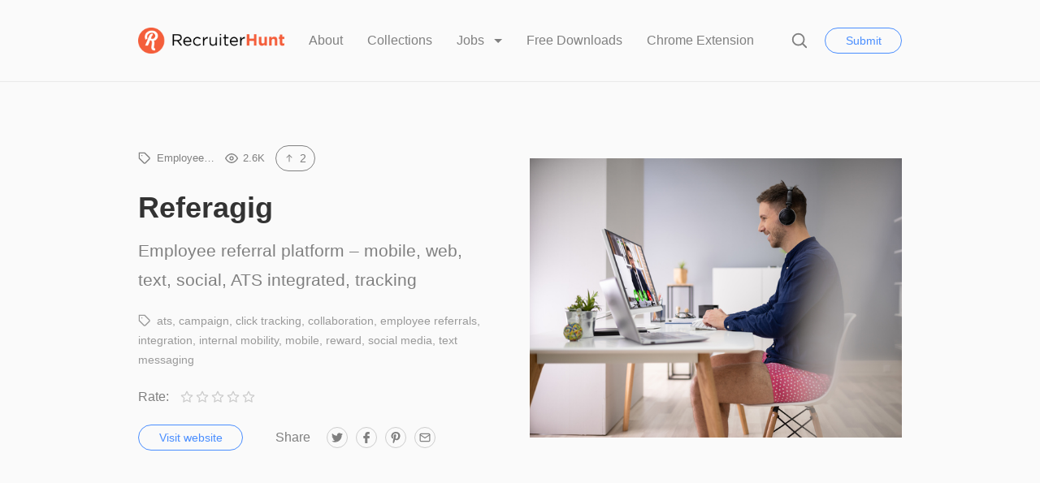

--- FILE ---
content_type: text/html; charset=UTF-8
request_url: https://recruiterhunt.com/resource/referagig/
body_size: 12174
content:
<!doctype html>
<html lang="en-US">
<head>
	<meta charset="UTF-8">
	<meta name="robots" content="noodp">
	<meta name="viewport" content="width=device-width, initial-scale=1">

	<title>Referagig &#8211; RecruiterHunt</title>
<meta name='robots' content='max-image-preview:large' />

            <script data-no-defer="1" data-ezscrex="false" data-cfasync="false" data-pagespeed-no-defer data-cookieconsent="ignore">
                var ctPublicFunctions = {"_ajax_nonce":"843b4acf41","_rest_nonce":"d84afc6e39","_ajax_url":"\/wp-admin\/admin-ajax.php","_rest_url":"https:\/\/recruiterhunt.com\/wp-json\/","data__cookies_type":"native","data__ajax_type":"rest","text__wait_for_decoding":"Decoding the contact data, let us a few seconds to finish. Anti-Spam by CleanTalk","cookiePrefix":"","wprocket_detected":false,"host_url":"recruiterhunt.com"}
            </script>
        
            <script data-no-defer="1" data-ezscrex="false" data-cfasync="false" data-pagespeed-no-defer data-cookieconsent="ignore">
                var ctPublic = {"_ajax_nonce":"843b4acf41","settings__forms__check_internal":"0","settings__forms__check_external":"0","settings__forms__search_test":"1","settings__data__bot_detector_enabled":0,"blog_home":"https:\/\/recruiterhunt.com\/","pixel__setting":"0","pixel__enabled":false,"pixel__url":null,"data__email_check_before_post":1,"data__email_check_exist_post":0,"data__cookies_type":"native","data__key_is_ok":true,"data__visible_fields_required":true,"wl_brandname":"Anti-Spam by CleanTalk","wl_brandname_short":"CleanTalk","ct_checkjs_key":408657095,"emailEncoderPassKey":"eb1b7d82d7303a03a146a05e374347dd","bot_detector_forms_excluded":"W10=","advancedCacheExists":false,"varnishCacheExists":false,"wc_ajax_add_to_cart":false}
            </script>
        <link rel='dns-prefetch' href='//a.omappapi.com' />
<link rel="alternate" type="application/rss+xml" title="RecruiterHunt &raquo; Feed" href="https://recruiterhunt.com/feed/" />
<link rel="alternate" type="application/rss+xml" title="RecruiterHunt &raquo; Comments Feed" href="https://recruiterhunt.com/comments/feed/" />
<link rel="alternate" type="application/rss+xml" title="RecruiterHunt &raquo; Referagig Comments Feed" href="https://recruiterhunt.com/resource/referagig/feed/" />
<script type="text/javascript">
window._wpemojiSettings = {"baseUrl":"https:\/\/s.w.org\/images\/core\/emoji\/14.0.0\/72x72\/","ext":".png","svgUrl":"https:\/\/s.w.org\/images\/core\/emoji\/14.0.0\/svg\/","svgExt":".svg","source":{"concatemoji":"https:\/\/recruiterhunt.com\/wp-includes\/js\/wp-emoji-release.min.js?ver=6.1.9"}};
/*! This file is auto-generated */
!function(e,a,t){var n,r,o,i=a.createElement("canvas"),p=i.getContext&&i.getContext("2d");function s(e,t){var a=String.fromCharCode,e=(p.clearRect(0,0,i.width,i.height),p.fillText(a.apply(this,e),0,0),i.toDataURL());return p.clearRect(0,0,i.width,i.height),p.fillText(a.apply(this,t),0,0),e===i.toDataURL()}function c(e){var t=a.createElement("script");t.src=e,t.defer=t.type="text/javascript",a.getElementsByTagName("head")[0].appendChild(t)}for(o=Array("flag","emoji"),t.supports={everything:!0,everythingExceptFlag:!0},r=0;r<o.length;r++)t.supports[o[r]]=function(e){if(p&&p.fillText)switch(p.textBaseline="top",p.font="600 32px Arial",e){case"flag":return s([127987,65039,8205,9895,65039],[127987,65039,8203,9895,65039])?!1:!s([55356,56826,55356,56819],[55356,56826,8203,55356,56819])&&!s([55356,57332,56128,56423,56128,56418,56128,56421,56128,56430,56128,56423,56128,56447],[55356,57332,8203,56128,56423,8203,56128,56418,8203,56128,56421,8203,56128,56430,8203,56128,56423,8203,56128,56447]);case"emoji":return!s([129777,127995,8205,129778,127999],[129777,127995,8203,129778,127999])}return!1}(o[r]),t.supports.everything=t.supports.everything&&t.supports[o[r]],"flag"!==o[r]&&(t.supports.everythingExceptFlag=t.supports.everythingExceptFlag&&t.supports[o[r]]);t.supports.everythingExceptFlag=t.supports.everythingExceptFlag&&!t.supports.flag,t.DOMReady=!1,t.readyCallback=function(){t.DOMReady=!0},t.supports.everything||(n=function(){t.readyCallback()},a.addEventListener?(a.addEventListener("DOMContentLoaded",n,!1),e.addEventListener("load",n,!1)):(e.attachEvent("onload",n),a.attachEvent("onreadystatechange",function(){"complete"===a.readyState&&t.readyCallback()})),(e=t.source||{}).concatemoji?c(e.concatemoji):e.wpemoji&&e.twemoji&&(c(e.twemoji),c(e.wpemoji)))}(window,document,window._wpemojiSettings);
</script>
<style type="text/css">
img.wp-smiley,
img.emoji {
	display: inline !important;
	border: none !important;
	box-shadow: none !important;
	height: 1em !important;
	width: 1em !important;
	margin: 0 0.07em !important;
	vertical-align: -0.1em !important;
	background: none !important;
	padding: 0 !important;
}
</style>
	<link rel='stylesheet' id='classic-theme-styles-css' href='https://recruiterhunt.com/wp-includes/css/classic-themes.min.css?ver=1'  media='all' />
<style id='global-styles-inline-css' type='text/css'>
body{--wp--preset--color--black: #000000;--wp--preset--color--cyan-bluish-gray: #abb8c3;--wp--preset--color--white: #FFF;--wp--preset--color--pale-pink: #f78da7;--wp--preset--color--vivid-red: #cf2e2e;--wp--preset--color--luminous-vivid-orange: #ff6900;--wp--preset--color--luminous-vivid-amber: #fcb900;--wp--preset--color--light-green-cyan: #7bdcb5;--wp--preset--color--vivid-green-cyan: #00d084;--wp--preset--color--pale-cyan-blue: #8ed1fc;--wp--preset--color--vivid-cyan-blue: #0693e3;--wp--preset--color--vivid-purple: #9b51e0;--wp--preset--color--gray: #666;--wp--preset--gradient--vivid-cyan-blue-to-vivid-purple: linear-gradient(135deg,rgba(6,147,227,1) 0%,rgb(155,81,224) 100%);--wp--preset--gradient--light-green-cyan-to-vivid-green-cyan: linear-gradient(135deg,rgb(122,220,180) 0%,rgb(0,208,130) 100%);--wp--preset--gradient--luminous-vivid-amber-to-luminous-vivid-orange: linear-gradient(135deg,rgba(252,185,0,1) 0%,rgba(255,105,0,1) 100%);--wp--preset--gradient--luminous-vivid-orange-to-vivid-red: linear-gradient(135deg,rgba(255,105,0,1) 0%,rgb(207,46,46) 100%);--wp--preset--gradient--very-light-gray-to-cyan-bluish-gray: linear-gradient(135deg,rgb(238,238,238) 0%,rgb(169,184,195) 100%);--wp--preset--gradient--cool-to-warm-spectrum: linear-gradient(135deg,rgb(74,234,220) 0%,rgb(151,120,209) 20%,rgb(207,42,186) 40%,rgb(238,44,130) 60%,rgb(251,105,98) 80%,rgb(254,248,76) 100%);--wp--preset--gradient--blush-light-purple: linear-gradient(135deg,rgb(255,206,236) 0%,rgb(152,150,240) 100%);--wp--preset--gradient--blush-bordeaux: linear-gradient(135deg,rgb(254,205,165) 0%,rgb(254,45,45) 50%,rgb(107,0,62) 100%);--wp--preset--gradient--luminous-dusk: linear-gradient(135deg,rgb(255,203,112) 0%,rgb(199,81,192) 50%,rgb(65,88,208) 100%);--wp--preset--gradient--pale-ocean: linear-gradient(135deg,rgb(255,245,203) 0%,rgb(182,227,212) 50%,rgb(51,167,181) 100%);--wp--preset--gradient--electric-grass: linear-gradient(135deg,rgb(202,248,128) 0%,rgb(113,206,126) 100%);--wp--preset--gradient--midnight: linear-gradient(135deg,rgb(2,3,129) 0%,rgb(40,116,252) 100%);--wp--preset--duotone--dark-grayscale: url('#wp-duotone-dark-grayscale');--wp--preset--duotone--grayscale: url('#wp-duotone-grayscale');--wp--preset--duotone--purple-yellow: url('#wp-duotone-purple-yellow');--wp--preset--duotone--blue-red: url('#wp-duotone-blue-red');--wp--preset--duotone--midnight: url('#wp-duotone-midnight');--wp--preset--duotone--magenta-yellow: url('#wp-duotone-magenta-yellow');--wp--preset--duotone--purple-green: url('#wp-duotone-purple-green');--wp--preset--duotone--blue-orange: url('#wp-duotone-blue-orange');--wp--preset--font-size--small: 16px;--wp--preset--font-size--medium: 24px;--wp--preset--font-size--large: 36px;--wp--preset--font-size--x-large: 42px;--wp--preset--font-size--normal: 21px;--wp--preset--font-size--huge: 48px;--wp--preset--spacing--20: 0.44rem;--wp--preset--spacing--30: 0.67rem;--wp--preset--spacing--40: 1rem;--wp--preset--spacing--50: 1.5rem;--wp--preset--spacing--60: 2.25rem;--wp--preset--spacing--70: 3.38rem;--wp--preset--spacing--80: 5.06rem;}:where(.is-layout-flex){gap: 0.5em;}body .is-layout-flow > .alignleft{float: left;margin-inline-start: 0;margin-inline-end: 2em;}body .is-layout-flow > .alignright{float: right;margin-inline-start: 2em;margin-inline-end: 0;}body .is-layout-flow > .aligncenter{margin-left: auto !important;margin-right: auto !important;}body .is-layout-constrained > .alignleft{float: left;margin-inline-start: 0;margin-inline-end: 2em;}body .is-layout-constrained > .alignright{float: right;margin-inline-start: 2em;margin-inline-end: 0;}body .is-layout-constrained > .aligncenter{margin-left: auto !important;margin-right: auto !important;}body .is-layout-constrained > :where(:not(.alignleft):not(.alignright):not(.alignfull)){max-width: var(--wp--style--global--content-size);margin-left: auto !important;margin-right: auto !important;}body .is-layout-constrained > .alignwide{max-width: var(--wp--style--global--wide-size);}body .is-layout-flex{display: flex;}body .is-layout-flex{flex-wrap: wrap;align-items: center;}body .is-layout-flex > *{margin: 0;}:where(.wp-block-columns.is-layout-flex){gap: 2em;}.has-black-color{color: var(--wp--preset--color--black) !important;}.has-cyan-bluish-gray-color{color: var(--wp--preset--color--cyan-bluish-gray) !important;}.has-white-color{color: var(--wp--preset--color--white) !important;}.has-pale-pink-color{color: var(--wp--preset--color--pale-pink) !important;}.has-vivid-red-color{color: var(--wp--preset--color--vivid-red) !important;}.has-luminous-vivid-orange-color{color: var(--wp--preset--color--luminous-vivid-orange) !important;}.has-luminous-vivid-amber-color{color: var(--wp--preset--color--luminous-vivid-amber) !important;}.has-light-green-cyan-color{color: var(--wp--preset--color--light-green-cyan) !important;}.has-vivid-green-cyan-color{color: var(--wp--preset--color--vivid-green-cyan) !important;}.has-pale-cyan-blue-color{color: var(--wp--preset--color--pale-cyan-blue) !important;}.has-vivid-cyan-blue-color{color: var(--wp--preset--color--vivid-cyan-blue) !important;}.has-vivid-purple-color{color: var(--wp--preset--color--vivid-purple) !important;}.has-black-background-color{background-color: var(--wp--preset--color--black) !important;}.has-cyan-bluish-gray-background-color{background-color: var(--wp--preset--color--cyan-bluish-gray) !important;}.has-white-background-color{background-color: var(--wp--preset--color--white) !important;}.has-pale-pink-background-color{background-color: var(--wp--preset--color--pale-pink) !important;}.has-vivid-red-background-color{background-color: var(--wp--preset--color--vivid-red) !important;}.has-luminous-vivid-orange-background-color{background-color: var(--wp--preset--color--luminous-vivid-orange) !important;}.has-luminous-vivid-amber-background-color{background-color: var(--wp--preset--color--luminous-vivid-amber) !important;}.has-light-green-cyan-background-color{background-color: var(--wp--preset--color--light-green-cyan) !important;}.has-vivid-green-cyan-background-color{background-color: var(--wp--preset--color--vivid-green-cyan) !important;}.has-pale-cyan-blue-background-color{background-color: var(--wp--preset--color--pale-cyan-blue) !important;}.has-vivid-cyan-blue-background-color{background-color: var(--wp--preset--color--vivid-cyan-blue) !important;}.has-vivid-purple-background-color{background-color: var(--wp--preset--color--vivid-purple) !important;}.has-black-border-color{border-color: var(--wp--preset--color--black) !important;}.has-cyan-bluish-gray-border-color{border-color: var(--wp--preset--color--cyan-bluish-gray) !important;}.has-white-border-color{border-color: var(--wp--preset--color--white) !important;}.has-pale-pink-border-color{border-color: var(--wp--preset--color--pale-pink) !important;}.has-vivid-red-border-color{border-color: var(--wp--preset--color--vivid-red) !important;}.has-luminous-vivid-orange-border-color{border-color: var(--wp--preset--color--luminous-vivid-orange) !important;}.has-luminous-vivid-amber-border-color{border-color: var(--wp--preset--color--luminous-vivid-amber) !important;}.has-light-green-cyan-border-color{border-color: var(--wp--preset--color--light-green-cyan) !important;}.has-vivid-green-cyan-border-color{border-color: var(--wp--preset--color--vivid-green-cyan) !important;}.has-pale-cyan-blue-border-color{border-color: var(--wp--preset--color--pale-cyan-blue) !important;}.has-vivid-cyan-blue-border-color{border-color: var(--wp--preset--color--vivid-cyan-blue) !important;}.has-vivid-purple-border-color{border-color: var(--wp--preset--color--vivid-purple) !important;}.has-vivid-cyan-blue-to-vivid-purple-gradient-background{background: var(--wp--preset--gradient--vivid-cyan-blue-to-vivid-purple) !important;}.has-light-green-cyan-to-vivid-green-cyan-gradient-background{background: var(--wp--preset--gradient--light-green-cyan-to-vivid-green-cyan) !important;}.has-luminous-vivid-amber-to-luminous-vivid-orange-gradient-background{background: var(--wp--preset--gradient--luminous-vivid-amber-to-luminous-vivid-orange) !important;}.has-luminous-vivid-orange-to-vivid-red-gradient-background{background: var(--wp--preset--gradient--luminous-vivid-orange-to-vivid-red) !important;}.has-very-light-gray-to-cyan-bluish-gray-gradient-background{background: var(--wp--preset--gradient--very-light-gray-to-cyan-bluish-gray) !important;}.has-cool-to-warm-spectrum-gradient-background{background: var(--wp--preset--gradient--cool-to-warm-spectrum) !important;}.has-blush-light-purple-gradient-background{background: var(--wp--preset--gradient--blush-light-purple) !important;}.has-blush-bordeaux-gradient-background{background: var(--wp--preset--gradient--blush-bordeaux) !important;}.has-luminous-dusk-gradient-background{background: var(--wp--preset--gradient--luminous-dusk) !important;}.has-pale-ocean-gradient-background{background: var(--wp--preset--gradient--pale-ocean) !important;}.has-electric-grass-gradient-background{background: var(--wp--preset--gradient--electric-grass) !important;}.has-midnight-gradient-background{background: var(--wp--preset--gradient--midnight) !important;}.has-small-font-size{font-size: var(--wp--preset--font-size--small) !important;}.has-medium-font-size{font-size: var(--wp--preset--font-size--medium) !important;}.has-large-font-size{font-size: var(--wp--preset--font-size--large) !important;}.has-x-large-font-size{font-size: var(--wp--preset--font-size--x-large) !important;}
.wp-block-navigation a:where(:not(.wp-element-button)){color: inherit;}
:where(.wp-block-columns.is-layout-flex){gap: 2em;}
.wp-block-pullquote{font-size: 1.5em;line-height: 1.6;}
</style>
<link rel='stylesheet' id='ct_public_css-css' href='https://recruiterhunt.com/wp-content/plugins/cleantalk-spam-protect/css/cleantalk-public.min.css?ver=6.46'  media='all' />
<link rel='stylesheet' id='ct_email_decoder_css-css' href='https://recruiterhunt.com/wp-content/plugins/cleantalk-spam-protect/css/cleantalk-email-decoder.min.css?ver=6.46'  media='all' />
<link rel='stylesheet' id='wpdm-font-awesome-css' href='https://recruiterhunt.com/wp-content/plugins/download-manager/assets/fontawesome/css/all.min.css?ver=6.1.9'  media='all' />
<link rel='stylesheet' id='wpdm-frontend-css-css' href='https://recruiterhunt.com/wp-content/plugins/download-manager/assets/bootstrap/css/bootstrap.min.css?ver=6.1.9'  media='all' />
<link rel='stylesheet' id='wpdm-front-css' href='https://recruiterhunt.com/wp-content/plugins/download-manager/assets/css/front.css?ver=6.1.9'  media='all' />
<link rel='stylesheet' id='chipmunk-styles-css' href='https://recruiterhunt.com/wp-content/themes/chipmunk-theme/static/dist/styles/main-min.css?ver=1.12.0'  media='all' />
<style id='chipmunk-styles-inline-css' type='text/css'>
@media (min-width: 980px) {
    .nav-primary__item {
        margin-left: 3rem;
    }
}
				:root {
					/* Fonts */
					--font-primary: -apple-system, BlinkMacSystemFont, "Segoe UI", Roboto, Oxygen, Ubuntu, Cantarell, "Open Sans", "Helvetica Neue", sans-serif;
					--font-heading: -apple-system, BlinkMacSystemFont, "Segoe UI", Roboto, Oxygen, Ubuntu, Cantarell, "Open Sans", "Helvetica Neue", sans-serif;

					/* Colors */
					--color-primary: #e8592e;
					--color-link: #F38181;
					--color-background: #ededed;
					--color-section: #FAFAFA;

					/* Sizes */
					--size-content: 2.1rem;

					/* Borders */
					--border-opacity: 0.075;
				}
			
</style>
<script  data-pagespeed-no-defer src='https://recruiterhunt.com/wp-content/plugins/cleantalk-spam-protect/js/apbct-public-bundle.min.js?ver=6.46' id='ct_public_functions-js'></script>
<script  src='https://recruiterhunt.com/wp-includes/js/jquery/jquery.min.js?ver=3.6.1' id='jquery-core-js'></script>
<script  src='https://recruiterhunt.com/wp-includes/js/jquery/jquery-migrate.min.js?ver=3.3.2' id='jquery-migrate-js'></script>
<script  src='https://recruiterhunt.com/wp-content/plugins/download-manager/assets/bootstrap/js/popper.min.js?ver=6.1.9' id='wpdm-poper-js'></script>
<script  src='https://recruiterhunt.com/wp-content/plugins/download-manager/assets/bootstrap/js/bootstrap.min.js?ver=6.1.9' id='wpdm-frontend-js-js'></script>
<script type='text/javascript' id='wpdm-frontjs-js-extra'>
/* <![CDATA[ */
var wpdm_url = {"home":"https:\/\/recruiterhunt.com\/","site":"https:\/\/recruiterhunt.com\/","ajax":"https:\/\/recruiterhunt.com\/wp-admin\/admin-ajax.php"};
var wpdm_js = {"spinner":"<i class=\"fas fa-sun fa-spin\"><\/i>","client_id":"13b49d6163448810c843067b07ef362a"};
var wpdm_strings = {"pass_var":"Password Verified!","pass_var_q":"Please click following button to start download.","start_dl":"Start Download"};
/* ]]> */
</script>
<script  src='https://recruiterhunt.com/wp-content/plugins/download-manager/assets/js/front.js?ver=3.3.03' id='wpdm-frontjs-js'></script>
<link rel="https://api.w.org/" href="https://recruiterhunt.com/wp-json/" /><link rel="alternate" type="application/json" href="https://recruiterhunt.com/wp-json/wp/v2/resources/207" /><link rel="EditURI" type="application/rsd+xml" title="RSD" href="https://recruiterhunt.com/xmlrpc.php?rsd" />
<link rel="wlwmanifest" type="application/wlwmanifest+xml" href="https://recruiterhunt.com/wp-includes/wlwmanifest.xml" />
<meta name="generator" content="WordPress 6.1.9" />
<link rel="canonical" href="https://recruiterhunt.com/resource/referagig/" />
<link rel='shortlink' href='https://recruiterhunt.com/?p=207' />
<link rel="alternate" type="application/json+oembed" href="https://recruiterhunt.com/wp-json/oembed/1.0/embed?url=https%3A%2F%2Frecruiterhunt.com%2Fresource%2Freferagig%2F" />
<link rel="alternate" type="text/xml+oembed" href="https://recruiterhunt.com/wp-json/oembed/1.0/embed?url=https%3A%2F%2Frecruiterhunt.com%2Fresource%2Freferagig%2F&#038;format=xml" />

			<!-- / Twitter Card -->
			<meta name="twitter:card" content="summary_large_image">

			<!-- / FB Open Graph -->
			<meta property="og:type" content="article">
			<meta property="og:url" content="https://recruiterhunt.com/resource/referagig/">
			<meta property="og:title" content="Referagig on RecruiterHunt">
			<meta property="og:description" content="Employee referral platform &#8211; mobile, web, text, social, ATS integrated, tracking">
			<meta property="og:image" content="https://recruiterhunt.com/wp-content/uploads/2020/04/Businessman-Attending-Video-Conference-On-Computer-1191088483_726x484.jpeg">
			<meta property="og:image:width" content="1200">
			<meta property="og:image:height" content="630">
			<meta property="og:site_name" content="RecruiterHunt">

			<link rel="icon" href="https://recruiterhunt.com/wp-content/uploads/2017/01/Icon_RecruiterHunt-150x150.png" sizes="32x32" />
<link rel="icon" href="https://recruiterhunt.com/wp-content/uploads/2017/01/Icon_RecruiterHunt-300x300.png" sizes="192x192" />
<link rel="apple-touch-icon" href="https://recruiterhunt.com/wp-content/uploads/2017/01/Icon_RecruiterHunt-300x300.png" />
<meta name="msapplication-TileImage" content="https://recruiterhunt.com/wp-content/uploads/2017/01/Icon_RecruiterHunt-300x300.png" />
<meta name="generator" content="WordPress Download Manager 3.3.03" />
                <style>
        /* WPDM Link Template Styles */        </style>
                <style>

            :root {
                --color-primary: #4a8eff;
                --color-primary-rgb: 74, 142, 255;
                --color-primary-hover: #5998ff;
                --color-primary-active: #3281ff;
                --color-secondary: #6c757d;
                --color-secondary-rgb: 108, 117, 125;
                --color-secondary-hover: #6c757d;
                --color-secondary-active: #6c757d;
                --color-success: #018e11;
                --color-success-rgb: 1, 142, 17;
                --color-success-hover: #0aad01;
                --color-success-active: #0c8c01;
                --color-info: #2CA8FF;
                --color-info-rgb: 44, 168, 255;
                --color-info-hover: #2CA8FF;
                --color-info-active: #2CA8FF;
                --color-warning: #FFB236;
                --color-warning-rgb: 255, 178, 54;
                --color-warning-hover: #FFB236;
                --color-warning-active: #FFB236;
                --color-danger: #ff5062;
                --color-danger-rgb: 255, 80, 98;
                --color-danger-hover: #ff5062;
                --color-danger-active: #ff5062;
                --color-green: #30b570;
                --color-blue: #0073ff;
                --color-purple: #8557D3;
                --color-red: #ff5062;
                --color-muted: rgba(69, 89, 122, 0.6);
                --wpdm-font: "Rubik", -apple-system, BlinkMacSystemFont, "Segoe UI", Roboto, Helvetica, Arial, sans-serif, "Apple Color Emoji", "Segoe UI Emoji", "Segoe UI Symbol";
            }

            .wpdm-download-link.btn.btn-primary {
                border-radius: 4px;
            }


        </style>
        </head>

<body class="resource-template-default single single-resource postid-207 wp-embed-responsive"	data-ajax-source="https://recruiterhunt.com/wp-admin/admin-ajax.php"
    data-login-url="https://recruiterhunt.com/wp-login.php?redirect_to=https%3A%2F%2Frecruiterhunt.com%2Fresource%2Freferagig">

	<header class="page-head">
	<div class="container">
		<div class="page-head__inner">
			
			<div class='page-head__logo'>
			<a href="/" rel="index">
									<span class="sr-only">RecruiterHunt</span>
					<img src="https://recruiterhunt.com/wp-content/uploads/2017/04/Logo_RecruiterHunt.png" alt="" />
							</a>

			</div>
			<nav class="nav-primary">
				<div class="nav-primary__inner">
					<ul class="nav-primary__list">
	
										
				
																																																																			
				<li class="nav-primary__item">
					<a href="https://recruiterhunt.com/about-recruiterhunt/">
						About					</a>

									</li>
												
				
																																																																			
				<li class="nav-primary__item">
					<a href="https://recruiterhunt.com/collections/">
						Collections					</a>

									</li>
												
				
																																																																																									
				<li class="nav-primary__item dropdown__trigger" data-dropdown>
					<a href="https://recruiterhunt.com/job-board/job-dashboard/">
						Jobs					</a>

											<ul class="dropdown">
															<li class="dropdown__item">
									<a href="https://recruiterhunt.com/job-board/" class="dropdown__link">
										Job Board									</a>
								</li>
															<li class="dropdown__item">
									<a href="https://recruiterhunt.com/job-board/post-a-job/" class="dropdown__link">
										Post a Recruiting, Talent Acquisition or Staffing Job									</a>
								</li>
													</ul>
									</li>
																						
				
																																																																			
				<li class="nav-primary__item">
					<a href="https://recruiterhunt.com/downloads/">
						Free Downloads					</a>

									</li>
												
				
																																																																			
				<li class="nav-primary__item">
					<a href="https://recruiterhunt.com/download-the-recruiterhunt-chrome-extension/">
						Chrome Extension					</a>

									</li>
						
						<li class="nav-primary__item nav-primary__item--condensed hidden-lg">
					<button type="button" data-popup="#submit" class="button button--primary-outline">
		Submit	</button>
			</li>
			</ul>

					<button type="button" class="nav-primary__close hidden-lg" data-toggle="nav">
						<svg class="icon icon--close icon--md">
	<use xlink:href="https://recruiterhunt.com/wp-content/themes/chipmunk-theme/static/dist/images/icon-sprite.svg#close"></use>
</svg>
						<span class="sr-only">Close</span>
					</button>
				</div>
				<!-- /.nav-primary__inner -->
			</nav>
			<!-- /.nav-primary -->

			<div class="page-head__cta">
									<button type="button" class="page-head__search" data-toggle="search">
						<svg class="icon icon--search icon--md">
	<use xlink:href="https://recruiterhunt.com/wp-content/themes/chipmunk-theme/static/dist/images/icon-sprite.svg#search"></use>
</svg>
						<span class="sr-only">Search</span>
					</button>
				
																<button type="button" data-popup="#submit" class="button button--primary-outline visible-lg-block">
		Submit	</button>
									
				<button class="page-head__hamburger u-hamburger hidden-lg" data-toggle="nav">
					<span></span>
				</button>
			</div>
			<!-- /.page-head__cta -->
		</div>
		<!-- /.page-head__inner -->
	</div>
	<!-- /.container -->
</header>
<!-- /.page-head -->


	<div class="body-bag">

			
	
<div class="section section--theme-light">
	<div class="container">
		<article class="resource row">
			<div class="resource__content column column--lg-6">
				
				<ul class="resource__stats stats">
					
	<li class="stats__item ">
		<svg class="icon icon--tag icon--md">
	<use xlink:href="https://recruiterhunt.com/wp-content/themes/chipmunk-theme/static/dist/images/icon-sprite.svg#tag"></use>
</svg>

<a href="https://recruiterhunt.com/collection/employee-recognition-reward/" class="tag" title="Employee Recognition/Reward">Employee&hellip;</a>	</li>


	<li class="stats__item" title="Views">
		<svg class="icon icon--eye icon--md">
	<use xlink:href="https://recruiterhunt.com/wp-content/themes/chipmunk-theme/static/dist/images/icon-sprite.svg#eye"></use>
</svg>

		2.6K	</li>

	
	
			
			<li class="stats__item"><span class='stats__button' title='Upvote' data-action='toggle_upvote' data-action-event='click' data-action-post-id='207'><span><svg class="icon icon--arrow-up icon--md">
	<use xlink:href="https://recruiterhunt.com/wp-content/themes/chipmunk-theme/static/dist/images/icon-sprite.svg#arrow-up"></use>
</svg>
2</span></span></li>
	
				</ul>

								
				<div class="resource__info">
					<h1 class='resource__title heading heading--lg'>Referagig</h1>
											<div class="resource__description">
							<p>Employee referral platform &#8211; mobile, web, text, social, ATS integrated, tracking</p>
						</div>
					
											<div class="resource__tags tag__list">
							<svg class="icon icon--tag icon--md">
	<use xlink:href="https://recruiterhunt.com/wp-content/themes/chipmunk-theme/static/dist/images/icon-sprite.svg#tag"></use>
</svg>

<a href="https://recruiterhunt.com/resource-tag/ats/" class="tag" title="ats">ats</a><a href="https://recruiterhunt.com/resource-tag/campaign/" class="tag" title="campaign">campaign</a><a href="https://recruiterhunt.com/resource-tag/click-tracking/" class="tag" title="click tracking">click tracking</a><a href="https://recruiterhunt.com/resource-tag/collaboration/" class="tag" title="collaboration">collaboration</a><a href="https://recruiterhunt.com/resource-tag/employee-referrals/" class="tag" title="employee referrals">employee referrals</a><a href="https://recruiterhunt.com/resource-tag/integration/" class="tag" title="integration">integration</a><a href="https://recruiterhunt.com/resource-tag/internal-mobility/" class="tag" title="internal mobility">internal mobility</a><a href="https://recruiterhunt.com/resource-tag/mobile/" class="tag" title="mobile">mobile</a><a href="https://recruiterhunt.com/resource-tag/reward/" class="tag" title="reward">reward</a><a href="https://recruiterhunt.com/resource-tag/social-media/" class="tag" title="social media">social media</a><a href="https://recruiterhunt.com/resource-tag/text-messaging/" class="tag" title="text messaging">text messaging</a>						</div>
									</div>

				<div class="ratings">
	<h4 class="ratings__title"> Rate:</h4>

	<div class="ratings__form ">
					<button class="ratings__button  " title="5 stars" data-action="submit_rating" data-action-rating="5" data-action-post-id="207">
				<svg xmlns="http://www.w3.org/2000/svg" width="24" height="24" viewBox="0 0 24 24" fill="none" stroke="currentColor" stroke-width="2" stroke-linecap="round" stroke-linejoin="round" class="ratings__icon">
					<polygon points="12 2 15.09 8.26 22 9.27 17 14.14 18.18 21.02 12 17.77 5.82 21.02 7 14.14 2 9.27 8.91 8.26 12 2"></polygon>
				</svg>
			</button>
					<button class="ratings__button  " title="4 stars" data-action="submit_rating" data-action-rating="4" data-action-post-id="207">
				<svg xmlns="http://www.w3.org/2000/svg" width="24" height="24" viewBox="0 0 24 24" fill="none" stroke="currentColor" stroke-width="2" stroke-linecap="round" stroke-linejoin="round" class="ratings__icon">
					<polygon points="12 2 15.09 8.26 22 9.27 17 14.14 18.18 21.02 12 17.77 5.82 21.02 7 14.14 2 9.27 8.91 8.26 12 2"></polygon>
				</svg>
			</button>
					<button class="ratings__button  " title="3 stars" data-action="submit_rating" data-action-rating="3" data-action-post-id="207">
				<svg xmlns="http://www.w3.org/2000/svg" width="24" height="24" viewBox="0 0 24 24" fill="none" stroke="currentColor" stroke-width="2" stroke-linecap="round" stroke-linejoin="round" class="ratings__icon">
					<polygon points="12 2 15.09 8.26 22 9.27 17 14.14 18.18 21.02 12 17.77 5.82 21.02 7 14.14 2 9.27 8.91 8.26 12 2"></polygon>
				</svg>
			</button>
					<button class="ratings__button  " title="2 stars" data-action="submit_rating" data-action-rating="2" data-action-post-id="207">
				<svg xmlns="http://www.w3.org/2000/svg" width="24" height="24" viewBox="0 0 24 24" fill="none" stroke="currentColor" stroke-width="2" stroke-linecap="round" stroke-linejoin="round" class="ratings__icon">
					<polygon points="12 2 15.09 8.26 22 9.27 17 14.14 18.18 21.02 12 17.77 5.82 21.02 7 14.14 2 9.27 8.91 8.26 12 2"></polygon>
				</svg>
			</button>
					<button class="ratings__button  " title="1 star" data-action="submit_rating" data-action-rating="1" data-action-post-id="207">
				<svg xmlns="http://www.w3.org/2000/svg" width="24" height="24" viewBox="0 0 24 24" fill="none" stroke="currentColor" stroke-width="2" stroke-linecap="round" stroke-linejoin="round" class="ratings__icon">
					<polygon points="12 2 15.09 8.26 22 9.27 17 14.14 18.18 21.02 12 17.77 5.82 21.02 7 14.14 2 9.27 8.91 8.26 12 2"></polygon>
				</svg>
			</button>
			</div>

	<div class="ratings__result" data-action-rating="207">
			</div>
</div>
				
				<div class="resource__actions">
											<a href="http://referagig.com/?ref=recruiterhunt" class="button button--primary-outline" target="_blank" rel="nofollow">Visit website</a>
					
																		
<nav class="nav-socials">
	<h5 class="nav-socials__title visible-md-block">Share</h5>
	<ul>
					<li class="nav-socials__item">
				
				<a href="https://twitter.com/share?url=https://recruiterhunt.com/resource/referagig/&amp;text=Referagig" class="nav-socials__link" title="Twitter" target="_blank">
					<svg class="icon icon--social-twitter icon--md">
	<use xlink:href="https://recruiterhunt.com/wp-content/themes/chipmunk-theme/static/dist/images/icon-sprite.svg#social-twitter"></use>
</svg>
					<span class="sr-only">Twitter</span>
				</a>
			</li>
					<li class="nav-socials__item">
				
				<a href="https://facebook.com/sharer.php?u=https://recruiterhunt.com/resource/referagig/&amp;t=Referagig+https://recruiterhunt.com/resource/referagig/" class="nav-socials__link" title="Facebook" target="_blank">
					<svg class="icon icon--social-facebook icon--md">
	<use xlink:href="https://recruiterhunt.com/wp-content/themes/chipmunk-theme/static/dist/images/icon-sprite.svg#social-facebook"></use>
</svg>
					<span class="sr-only">Facebook</span>
				</a>
			</li>
					<li class="nav-socials__item">
				
				<a href="https://pinterest.com/pin/create/button/?url=https://recruiterhunt.com/resource/referagig/&media=https://recruiterhunt.com/wp-content/uploads/2020/04/Businessman-Attending-Video-Conference-On-Computer-1191088483_726x484.jpeg&description=Referagig" class="nav-socials__link" title="Pinterest" target="_blank">
					<svg class="icon icon--social-pinterest icon--md">
	<use xlink:href="https://recruiterhunt.com/wp-content/themes/chipmunk-theme/static/dist/images/icon-sprite.svg#social-pinterest"></use>
</svg>
					<span class="sr-only">Pinterest</span>
				</a>
			</li>
					<li class="nav-socials__item">
				
				<a href="mailto:?subject=Referagig&body=https://recruiterhunt.com/resource/referagig/" class="nav-socials__link" title="Email" target="_blank">
					<svg class="icon icon--social-email icon--md">
	<use xlink:href="https://recruiterhunt.com/wp-content/themes/chipmunk-theme/static/dist/images/icon-sprite.svg#social-email"></use>
</svg>
					<span class="sr-only">Email</span>
				</a>
			</li>
			</ul>
</nav>
<!-- /.nav-socials -->
						
															</div>

							</div>

							<aside class="resource__image column column--lg-6">
																		<a href="http://referagig.com/?ref=recruiterhunt" class="resource__media" target="_blank" rel="nofollow"><img width="724" height="483" src="https://recruiterhunt.com/wp-content/uploads/2020/04/Businessman-Attending-Video-Conference-On-Computer-1191088483_726x484.jpeg" class="attachment-1280x960 size-1280x960 wp-post-image" alt="" decoding="async" srcset="https://recruiterhunt.com/wp-content/uploads/2020/04/Businessman-Attending-Video-Conference-On-Computer-1191088483_726x484.jpeg 724w, https://recruiterhunt.com/wp-content/uploads/2020/04/Businessman-Attending-Video-Conference-On-Computer-1191088483_726x484-300x200.jpeg 300w" sizes="(max-width: 724px) 100vw, 724px" /></a>
															</aside>
					</article>
		<!-- /.resource -->
	</div>
</div>
<!-- /.section -->

		
			<div class="section section--theme-light">
			<div class="container">
				

		
				<div id="respond" class="comment-respond">
		<h3 class="heading heading--md">Leave a Reply <small><a rel="nofollow" id="cancel-comment-reply-link" href="/resource/referagig/#respond" style="display:none;">Cancel reply</a></small></h3><form action="https://recruiterhunt.com/wp-comments-post.php" method="post" id="commentform" class="form" novalidate><div class="form__field"><textarea id="comment" name="comment" cols="45" rows="1" placeholder="Comment *" class="form__input" required data-dynamic-rows></textarea></div><div class="form__field"><div class="form__child"><input id="author" name="author" type="text" value="" size="30" placeholder="Name *" class="form__input" required /></div>
<div class="form__child"><input id="email" name="email" type="email" value="" size="30" placeholder="Email *" class="form__input" required /></div></div>

<p class="form-submit"><span class="form__field form__field--cta"><button name="submit" type="submit" id="submit" class="button button--primary-outline">Post Comment</button></span> <input type='hidden' name='comment_post_ID' value='207' id='comment_post_ID' />
<input type='hidden' name='comment_parent' id='comment_parent' value='0' />
</p></form>	</div><!-- #respond -->
					</div>
		</div>
		<!-- /.section -->
	
	
	
	<div class="section">
		<div class="container">
							<h2 class="heading heading--md">Related</h2>
			
							<div class="row" data-action-element="load_posts">
					
						
<a href="https://recruiterhunt.com/resource/tab-bucket/" class="tile tile--tile column column--md-3 column--lg-4">
			<div class="tile__image ">
							<img width="225" height="225" src="https://recruiterhunt.com/wp-content/uploads/2017/02/chrome.jpeg" class="attachment-600x420 size-600x420 wp-post-image" alt="" decoding="async" loading="lazy" srcset="https://recruiterhunt.com/wp-content/uploads/2017/02/chrome.jpeg 225w, https://recruiterhunt.com/wp-content/uploads/2017/02/chrome-150x150.jpeg 150w" sizes="(max-width: 225px) 100vw, 225px" />			
					</div>
	
	<div class="tile__content tile__content--dimmed">
		<div class="tile__info">
			<div class="tile__head">
				<h3 class='tile__title'>Tab Bucket</h3>
									<script>
						function openURL(ev, url) {
							ev.stopPropagation();
							ev.preventDefault();

							var win = window.open(url, '_blank');
							win.focus();
						}
					</script>

					<div onclick="openURL(event, 'https://chrome.google.com/webstore/detail/tab-bucket/ojmpjnfpigebajjcoddpjoihgjlahnpa?ref=recruiterhunt');" class="tile__icon" title="Visit website"><svg class="icon icon--external-link icon--md">
	<use xlink:href="https://recruiterhunt.com/wp-content/themes/chipmunk-theme/static/dist/images/icon-sprite.svg#external-link"></use>
</svg>
</div>
							</div>

			
							<p class="tile__copy">
					Saves tabs for later, have fewer tabs open at once<span>&nbsp;<svg class="icon icon--arrow-right icon--md">
	<use xlink:href="https://recruiterhunt.com/wp-content/themes/chipmunk-theme/static/dist/images/icon-sprite.svg#arrow-right"></use>
</svg>
</span>
				</p>
			
					</div>

					<ul class="tile__stats stats">
				


	<li class="stats__item" title="Views">
		<svg class="icon icon--eye icon--md">
	<use xlink:href="https://recruiterhunt.com/wp-content/themes/chipmunk-theme/static/dist/images/icon-sprite.svg#eye"></use>
</svg>

		1.5K	</li>

	
	
			
						<li class="stats__item" title="Upvotes"><span><svg class="icon icon--arrow-up icon--md">
	<use xlink:href="https://recruiterhunt.com/wp-content/themes/chipmunk-theme/static/dist/images/icon-sprite.svg#arrow-up"></use>
</svg>
0</span></li>
			
			</ul>
			</div>
</a>

					
						
<a href="https://recruiterhunt.com/resource/skillview/" class="tile tile--tile column column--md-3 column--lg-4">
			<div class="tile__image ">
							<img width="600" height="420" src="https://recruiterhunt.com/wp-content/uploads/2017/03/iStock-1212757122-600x420.jpg" class="attachment-600x420 size-600x420 wp-post-image" alt="" decoding="async" loading="lazy" srcset="https://recruiterhunt.com/wp-content/uploads/2017/03/iStock-1212757122-600x420.jpg 600w, https://recruiterhunt.com/wp-content/uploads/2017/03/iStock-1212757122-300x210.jpg 300w" sizes="(max-width: 600px) 100vw, 600px" />			
					</div>
	
	<div class="tile__content tile__content--dimmed">
		<div class="tile__info">
			<div class="tile__head">
				<h3 class='tile__title'>SkillView</h3>
									<script>
						function openURL(ev, url) {
							ev.stopPropagation();
							ev.preventDefault();

							var win = window.open(url, '_blank');
							win.focus();
						}
					</script>

					<div onclick="openURL(event, 'https://skillview.io/?ref=recruiterhunt');" class="tile__icon" title="Visit website"><svg class="icon icon--external-link icon--md">
	<use xlink:href="https://recruiterhunt.com/wp-content/themes/chipmunk-theme/static/dist/images/icon-sprite.svg#external-link"></use>
</svg>
</div>
							</div>

			
							<p class="tile__copy">
					Online interviewing platform<span>&nbsp;<svg class="icon icon--arrow-right icon--md">
	<use xlink:href="https://recruiterhunt.com/wp-content/themes/chipmunk-theme/static/dist/images/icon-sprite.svg#arrow-right"></use>
</svg>
</span>
				</p>
			
					</div>

					<ul class="tile__stats stats">
				


	<li class="stats__item" title="Views">
		<svg class="icon icon--eye icon--md">
	<use xlink:href="https://recruiterhunt.com/wp-content/themes/chipmunk-theme/static/dist/images/icon-sprite.svg#eye"></use>
</svg>

		2.3K	</li>

	
	
			
						<li class="stats__item" title="Upvotes"><span><svg class="icon icon--arrow-up icon--md">
	<use xlink:href="https://recruiterhunt.com/wp-content/themes/chipmunk-theme/static/dist/images/icon-sprite.svg#arrow-up"></use>
</svg>
3</span></li>
			
			</ul>
			</div>
</a>

					
						
<a href="https://recruiterhunt.com/resource/aviontebold/" class="tile tile--tile column column--md-3 column--lg-4">
			<div class="tile__image ">
							<img width="600" height="420" src="https://recruiterhunt.com/wp-content/uploads/2020/04/Young-biracial-woman-in-headphones-talk-on-video-call-1210820226_727x484-600x420.jpeg" class="attachment-600x420 size-600x420 wp-post-image" alt="" decoding="async" loading="lazy" srcset="https://recruiterhunt.com/wp-content/uploads/2020/04/Young-biracial-woman-in-headphones-talk-on-video-call-1210820226_727x484-600x420.jpeg 600w, https://recruiterhunt.com/wp-content/uploads/2020/04/Young-biracial-woman-in-headphones-talk-on-video-call-1210820226_727x484-300x210.jpeg 300w" sizes="(max-width: 600px) 100vw, 600px" />			
					</div>
	
	<div class="tile__content tile__content--dimmed">
		<div class="tile__info">
			<div class="tile__head">
				<h3 class='tile__title'>Avionte</h3>
									<script>
						function openURL(ev, url) {
							ev.stopPropagation();
							ev.preventDefault();

							var win = window.open(url, '_blank');
							win.focus();
						}
					</script>

					<div onclick="openURL(event, 'https://www.avionte.com/?ref=recruiterhunt');" class="tile__icon" title="Visit website"><svg class="icon icon--external-link icon--md">
	<use xlink:href="https://recruiterhunt.com/wp-content/themes/chipmunk-theme/static/dist/images/icon-sprite.svg#external-link"></use>
</svg>
</div>
							</div>

			
							<p class="tile__copy">
					Integrated CRM and ATS<span>&nbsp;<svg class="icon icon--arrow-right icon--md">
	<use xlink:href="https://recruiterhunt.com/wp-content/themes/chipmunk-theme/static/dist/images/icon-sprite.svg#arrow-right"></use>
</svg>
</span>
				</p>
			
					</div>

					<ul class="tile__stats stats">
				


	<li class="stats__item" title="Views">
		<svg class="icon icon--eye icon--md">
	<use xlink:href="https://recruiterhunt.com/wp-content/themes/chipmunk-theme/static/dist/images/icon-sprite.svg#eye"></use>
</svg>

		1.7K	</li>

	
	
			
						<li class="stats__item" title="Upvotes"><span><svg class="icon icon--arrow-up icon--md">
	<use xlink:href="https://recruiterhunt.com/wp-content/themes/chipmunk-theme/static/dist/images/icon-sprite.svg#arrow-up"></use>
</svg>
0</span></li>
			
			</ul>
			</div>
</a>

									</div>
					</div>

		
	</div>
	<!-- /.section -->


		

					
	<div class="section section--theme-light section--compact">
		<div class="container">
			<div class="toolbox">
									<div class="toolbox__share">
						<nav class="nav-socials">
							<h5 class="nav-socials__title">Follow us</h5>

							<ul>
																	<li class="nav-socials__item">
										<a href="https://twitter.com/RecruiterHunt" class="nav-socials__link" title="Twitter" target="_blank">
											<svg class="icon icon--social-twitter icon--md">
	<use xlink:href="https://recruiterhunt.com/wp-content/themes/chipmunk-theme/static/dist/images/icon-sprite.svg#social-twitter"></use>
</svg>
											<span class="sr-only">Twitter</span>
										</a>
									</li>
																	<li class="nav-socials__item">
										<a href="https://www.facebook.com/recruiterhunt" class="nav-socials__link" title="Facebook" target="_blank">
											<svg class="icon icon--social-facebook icon--md">
	<use xlink:href="https://recruiterhunt.com/wp-content/themes/chipmunk-theme/static/dist/images/icon-sprite.svg#social-facebook"></use>
</svg>
											<span class="sr-only">Facebook</span>
										</a>
									</li>
															</ul>
						</nav>
						<!-- /.nav-socials -->
					</div>
				
									<div class="toolbox__cta visible-md-flex ">
						<p class="visible-lg-block">What&#039;s your favorite recruiting tool? </p>
							<button type="button" data-popup="#submit" class="toolbox__button button button--primary">
		Submit	</button>
					</div>
							</div>
			<!-- /.toolbox -->
		</div>
	</div>
	<!-- /.section -->
		
		
	



	<div class="section section--theme-primary text--center">
		<div class="container">
			<div class="column column--lg-8 column--lg-offset-2">
				<h4 class="heading heading--xl">Newsletter</h4>
				<p class="heading heading--thin">Never miss a thing! Sign up for our newsletter to stay updated.</p>
			</div>

			<div class="row">
				<form action="//recruiterhunt.us1.list-manage.com/subscribe/post?u=21b7961085f90092b7093d671&#038;id=79f731d8b6" method="post" class="form form--compact column column--md-4 column--md-offset-1 column--lg-6 column--lg-offset-3 mt-sm-2" target="_blank" novalidate data-validate>
					<div class="form__field">
						<input type="email" name="EMAIL" placeholder="Email address" class="form__input" required>
					</div>

					
					<div class="form__field form__field--center">
						<button type="submit" class="button button--white-outline">Join now</button>
					</div>

									</form>
			</div>
		</div>
	</div>
	<!-- /.section -->
		
<div class="page-foot section section--theme-light">
	<div class="container">
		<div class="row">
			<div class="column column--md-3 column--lg-5">
				<h5 class="page-foot__heading heading heading--sm">About</h5>

									<div class="page-foot__description">
						<p>tools, apps and websites for recruiters</p>
					</div>
							</div>

			<div class="column column--md-2 column--md-offset-1 column--lg-2 column--lg-offset-3">
				<h5 class="page-foot__heading heading heading--sm">Navigation</h5>

				<ul class="nav-secondary">
					
																		<li class="nav-secondary__item">
								<a href="https://recruiterhunt.com/about-recruiterhunt/">About</a>
							</li>
													<li class="nav-secondary__item">
								<a href="https://medium.com/@RecruiterHunt" target="_blank">Blog</a>
							</li>
													<li class="nav-secondary__item">
								<a href="https://recruiterhunt.com/collections/">Collections</a>
							</li>
													<li class="nav-secondary__item">
								<a href="https://recruiterhunt.com/job-board/">Job Board</a>
							</li>
													<li class="nav-secondary__item">
								<a href="https://recruiterhunt.com/download-the-recruiterhunt-chrome-extension/">Chrome Extension</a>
							</li>
											
											<li class="nav-secondary__item">
								<button type="button" data-popup="#submit" class="">
		Submit	</button>
						</li>
									</ul>
			</div>

							<div class="column column--lg-2 visible-lg-block">
					<h5 class="page-foot__heading heading heading--sm">Follow</h5>

					<ul class="nav-secondary">
													<li class="nav-secondary__item">
								<a href="https://twitter.com/RecruiterHunt" target="_blank" rel="nofollow">Twitter</a>
							</li>
													<li class="nav-secondary__item">
								<a href="https://www.facebook.com/recruiterhunt" target="_blank" rel="nofollow">Facebook</a>
							</li>
											</ul>
				</div>
					</div>
	</div>
</div>
<!-- /.section -->
		<footer class="page-foot section section--compact">
	<div class="container">
		<div class="page-foot__inner">
			<p class="page-foot__copy">
				&copy; RecruiterHunt 2026			</p>

					</div>
		<!-- /.page-foot__inner -->
	</div>
	<!-- /.container -->
</footer>
<!-- /.page-foot -->
	</div>
	<!-- /.body-bag -->

			<aside class="search-bar">
	<div class="container">
		<div class="search-bar__inner">
			<form action="/" method="get" class="search-bar__form" role="search" novalidate autocomplete="off" data-validate>
				<button type="submit" class="search-bar__icon">
					<svg class="icon icon--search icon--md">
	<use xlink:href="https://recruiterhunt.com/wp-content/themes/chipmunk-theme/static/dist/images/icon-sprite.svg#search"></use>
</svg>
				</button>

				<input type="search" name="s" placeholder="Search query..." value="" required minlength="3">
			</form>

			<button type="button" class="search-bar__close" data-toggle="search">
				<svg class="icon icon--close icon--md">
	<use xlink:href="https://recruiterhunt.com/wp-content/themes/chipmunk-theme/static/dist/images/icon-sprite.svg#close"></use>
</svg>
				<span class="sr-only">Close</span>
			</button>
		</div>
		<!-- /.search-bar__inner -->
	</div>
</aside>
<!-- /.search-bar -->
	
			<div class="popup">
	<div class="container">
		<div class="popup__content" data-popup-content>
			<div class="popup__inner">
				
<form action="#" class="form loader " novalidate data-validate data-action="submit_resource" data-action-event="submit">
			<h4 class="heading heading--xl text--center">Submit</h4>
	
	<p class="form__message heading heading--thin" data-action-message="submit_resource"></p>

	<input type="hidden" name="filter" value="">

	<input type="hidden" id="nonce" name="nonce" value="015080398a" />
	<div class="form__content" data-action-element="submit_resource">
		<div class="form__field">
			<div class="form__child">
				<input type="text" name="name" placeholder="Resource name" class="form__input" required>
			</div>

			<div class="form__child">
				<select name="collection" data-placeholder="Collection" data-parsley-errors-container=".collection-errors-6fb38" data-parsley-group="select" class="form__input custom-select" required>
					<option value="">Collection</option>
					
											<option value="6">Applicant Tracking Systems</option><option value="232">Artificial Intelligence (AI)</option><option value="114">Benchmarking and Metrics</option><option value="10">Calendars/ Scheduling</option><option value="12">Campus Recruiting</option><option value="13">Candidate Experience</option><option value="817">ChatGPT/GenAI</option><option value="11">Chrome Extensions</option><option value="14">Collaboration</option><option value="66">Compensation, Offers and Closing</option><option value="5">Contact Info</option><option value="9">CRM</option><option value="159">Dean DaCosta's Wonderful World of Chrome Extensions</option><option value="15">Diversity &amp; Inclusion</option><option value="16">Email Management</option><option value="628">Employee Recognition/Reward</option><option value="17">Employee Referrals</option><option value="78">Employer Branding</option><option value="18">Events/Conferences</option><option value="19">Extractors/Scrapers</option><option value="20">FaceBook, Twitter, Social Media</option><option value="384">Firefox Add-On Extensions</option><option value="42">Free!</option><option value="810">Health/Wellbeing</option><option value="35">Interviewing, Screening and Assessment</option><option value="21">Job Boards</option><option value="22">Name Gen</option><option value="77">Networking, Sharing and Improving Recruiting Skills</option><option value="24">Productivity</option><option value="8">Recruitment Marketing, Job Distribution, Job Descriptions</option><option value="25">Research/ Competitive Intelligence</option><option value="7">Search/Boolean</option><option value="91">SourceCon Spring 2020</option><option value="26">Sourcing</option><option value="696">Sunset Strip (Tools No Longer Working)</option><option value="203">Talent42 Sourcing Round Tables</option><option value="27">Tech Recruiting</option><option value="28">Video</option>									</select>

				<div class="collection-errors-6fb38"></div>
			</div>
		</div>

		<div class="form__field">
			<div class="form__child">
				<input type="url" name="website" placeholder="Website URL" class="form__input" required>
			</div>

			<div class="form__child">
				<textarea rows="1" name="content" placeholder="Description" class="form__input" data-dynamic-rows></textarea>
			</div>
		</div>

					<div class="form__field form__field--separated">
				<div class="form__child">
					<input type="text" name="submitter_name" placeholder="Your name" class="form__input" required>
				</div>

				<div class="form__child">
					<input type="email" name="submitter_email" placeholder="Your email" class="form__input" required>
				</div>
			</div>
		
		
		
		<div class="form__field form__field--cta form__field--center">
			<button type="submit" class="button button--primary-outline">Submit</button>
		</div>
	</div>
</form>
			</div>

			<button class="popup__close" onclick="closePanels()">
				<svg class="icon icon--close icon--md">
	<use xlink:href="https://recruiterhunt.com/wp-content/themes/chipmunk-theme/static/dist/images/icon-sprite.svg#close"></use>
</svg>
				<span class="sr-only">Close</span>
			</button>
		</div>
	</div>
</div>
<!-- /.popup -->
	
	<script>				
                    document.addEventListener('DOMContentLoaded', function () {
                        setTimeout(function(){
                            if( document.querySelectorAll('[name^=ct_checkjs]').length > 0 ) {
                                apbct_public_sendREST(
                                    'js_keys__get',
                                    { callback: apbct_js_keys__set_input_value }
                                )
                            }
                        },0)					    
                    })				
                </script>            <script>
                jQuery(function($){

                    
                });
            </script>
            <div id="fb-root"></div>
            <!-- This site is converting visitors into subscribers and customers with OptinMonster - https://optinmonster.com :: Campaign Title: Exit -->
<script>(function(d,u,ac){var s=d.createElement('script');s.type='text/javascript';s.src='https://a.omappapi.com/app/js/api.min.js';s.async=true;s.dataset.user=u;s.dataset.campaign=ac;d.getElementsByTagName('head')[0].appendChild(s);})(document,27951,'rkwqvyi7glnase4fzxqr');</script>
<!-- / OptinMonster --><!-- This site is converting visitors into subscribers and customers with OptinMonster - https://optinmonster.com :: Campaign Title: Launch Jan 2017 --><div id="om-zxgkywvingimmf6a-holder"></div><script>var zxgkywvingimmf6a,zxgkywvingimmf6a_poll=function(){var r=0;return function(n,l){clearInterval(r),r=setInterval(n,l)}}();!function(e,t,n){if(e.getElementById(n)){zxgkywvingimmf6a_poll(function(){if(window['om_loaded']){if(!zxgkywvingimmf6a){zxgkywvingimmf6a=new OptinMonsterApp();return zxgkywvingimmf6a.init({"u":"27951.500475","staging":0,"dev":0,"beta":0});}}},25);return;}var d=false,o=e.createElement(t);o.id=n,o.src="https://a.omappapi.com/app/js/api.min.js",o.async=true,o.onload=o.onreadystatechange=function(){if(!d){if(!this.readyState||this.readyState==="loaded"||this.readyState==="complete"){try{d=om_loaded=true;zxgkywvingimmf6a=new OptinMonsterApp();zxgkywvingimmf6a.init({"u":"27951.500475","staging":0,"dev":0,"beta":0});o.onload=o.onreadystatechange=null;}catch(t){}}}};(document.getElementsByTagName("head")[0]||document.documentElement).appendChild(o)}(document,"script","omapi-script");</script><!-- / OptinMonster -->		<script type="text/javascript">
		var rkwqvyi7glnase4fzxqr_shortcode = true;var zxgkywvingimmf6a_shortcode = true;		</script>
		<script  src='https://recruiterhunt.com/wp-includes/js/dist/vendor/regenerator-runtime.min.js?ver=0.13.9' id='regenerator-runtime-js'></script>
<script  src='https://recruiterhunt.com/wp-includes/js/dist/vendor/wp-polyfill.min.js?ver=3.15.0' id='wp-polyfill-js'></script>
<script  src='https://recruiterhunt.com/wp-includes/js/dist/hooks.min.js?ver=4169d3cf8e8d95a3d6d5' id='wp-hooks-js'></script>
<script  src='https://recruiterhunt.com/wp-includes/js/dist/i18n.min.js?ver=9e794f35a71bb98672ae' id='wp-i18n-js'></script>
<script  id='wp-i18n-js-after'>
wp.i18n.setLocaleData( { 'text direction\u0004ltr': [ 'ltr' ] } );
</script>
<script  src='https://recruiterhunt.com/wp-includes/js/jquery/jquery.form.min.js?ver=4.3.0' id='jquery-form-js'></script>
<script  defer src='https://recruiterhunt.com/wp-content/themes/chipmunk-theme/static/dist/scripts/main-min.js?ver=1.12.0' id='chipmunk-scripts-js'></script>
<script  src='https://recruiterhunt.com/wp-content/plugins/chipmunk-ratings/static/js/main.js' id='chipmunk-ratings-js-js'></script>
<script>(function(d){var s=d.createElement("script");s.type="text/javascript";s.src="https://a.omappapi.com/app/js/api.min.js";s.async=true;s.id="omapi-script";d.getElementsByTagName("head")[0].appendChild(s);})(document);</script><script  src='https://recruiterhunt.com/wp-content/plugins/optinmonster/assets/dist/js/helper.min.js?ver=2.16.11' id='optinmonster-wp-helper-js'></script>
		<script type="text/javascript">var omapi_localized = {
			ajax: 'https://recruiterhunt.com/wp-admin/admin-ajax.php?optin-monster-ajax-route=1',
			nonce: 'f72a47523d',
			slugs:
			{"rkwqvyi7glnase4fzxqr":{"slug":"rkwqvyi7glnase4fzxqr","mailpoet":false},"zxgkywvingimmf6a":{"slug":"zxgkywvingimmf6a","mailpoet":false}}		};</script>
				<script type="text/javascript">var omapi_data = {"object_id":207,"object_key":"resource","object_type":"post","term_ids":[628,17,24,29,406,370,94,69,332,70,121,457,71,122],"wp_json":"https:\/\/recruiterhunt.com\/wp-json","wc_active":false,"edd_active":false,"nonce":"d84afc6e39"};</script>
		
	<!-- Chipmunk Theme: Version 1.12.0 -->
</body>
</html>
